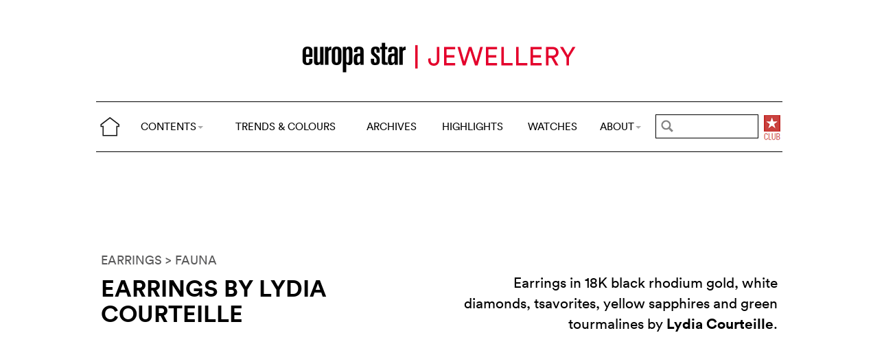

--- FILE ---
content_type: text/html; charset=utf-8
request_url: https://www.europastarjewellery.com/trends-and-colours/fauna/earrings-by-lydia-courteille.html
body_size: 5110
content:
<!DOCTYPE html>
<head prefix="og: http://ogp.me/ns# fb: http://ogp.me/ns/fb#">
<base href="https://www.europastarjewellery.com/" />
<title>Earrings by Lydia Courteille</title>
<meta name="description" content="Earrings in 18K black rhodium gold, white diamonds, tsavorites, yellow sapphires and green tourmalines by Lydia Courteille." />
<link rel="preload" href="/files/fonts/lineto-circular-book.woff2" as="font" type="font/woff2" crossorigin>
<link rel="preload" href="/files/fonts/lineto-circular-bold.woff2" as="font" type="font/woff2" crossorigin>
<link rel="preload" href="/files/fonts/58c01d2a-ce4a-4360-a61f-761e91aa67c0.woff2" as="font" type="font/woff2" crossorigin>
<meta name="ZOOMCATEGORY" content="TRENDS &amp; COLOURS" />
<meta name="ZOOMIMAGE" content="https://www.europastarjewellery.com/local/cache-gd2/2d/22666e0d7cb6e5b94d7b432485c3d3.jpg" />
<meta property="og:image" content="https://www.europastarjewellery.com/local/cache-gd2/2d/22666e0d7cb6e5b94d7b432485c3d3.jpg"/>
<meta name="twitter:image:src" content="https://www.europastarjewellery.com/local/cache-gd2/2d/22666e0d7cb6e5b94d7b432485c3d3.jpg">
<link rel="canonical" href="trends-and-colours/fauna/earrings-by-lydia-courteille.html"/>
<meta property="og:url" content="trends-and-colours/fauna/earrings-by-lydia-courteille.html" />
<meta property="og:description" content=" Earrings in 18K black rhodium gold, white diamonds, tsavorites, yellow sapphires and green tourmalines by Lydia (...) " />
<meta property="og:title" content="Earrings by Lydia Courteille" /> 
<meta http-equiv="Last-Modified" content="Tue, 16 Feb 2016 09:58:04 +0100" />
<meta name="twitter:domain" content="www.europastarjewellery.com">
<meta name="twitter:card" content="summary">
<meta name="twitter:title" content="Earrings by Lydia Courteille">
<meta name="twitter:description" content=" Earrings in 18K black rhodium gold, white diamonds, tsavorites, yellow sapphires and green tourmalines by Lydia (...) "><meta http-equiv="Cache-Control" content="no-cache, no-store, must-revalidate" />
<meta http-equiv="Pragma" content="no-cache" />
<meta http-equiv="Expires" content="0" />
<meta name="robots" content="index,follow" />
<meta http-equiv="X-UA-Compatible" content="IE=edge">
<link rel="shortcut icon" href="//www.europastarjewellery.com/favicon.ico" />
<meta name="Robots" content="NOODP" />
<link rel="apple-touch-icon" href="apple-touch-icon.png" />
<meta name="viewport" content="width=device-width, initial-scale=1.0">
<script type="text/javascript">
var box_settings = {tt_img:true,sel_g:"#documents_portfolio a[type=\'image/jpeg\'],#documents_portfolio a[type=\'image/png\'],#documents_portfolio a[type=\'image/gif\']",sel_c:".mediabox",trans:"elastic",speed:"200",ssSpeed:"2500",maxW:"90%",maxH:"90%",minW:"400px",minH:"",opa:"0.9",str_ssStart:"Slideshow",str_ssStop:"Stop",str_cur:"{current}/{total}",str_prev:"Previous",str_next:"Next",str_close:"Close",splash_url:""};
var box_settings_splash_width = "600px";
var box_settings_splash_height = "90%";
var box_settings_iframe = true;
</script>
<link rel='stylesheet' href='local/cache-css/c3f9003b97746a1ca595770a7c50b943.css?1767770285' type='text/css' /><script type='text/javascript'>
var jQl={q:[],dq:[],gs:[],ready:function(a){"function"==typeof a&&jQl.q.push(a);return jQl},getScript:function(a,c){jQl.gs.push([a,c])},unq:function(){for(var a=0;a<jQl.q.length;a++)jQl.q[a]();jQl.q=[]},ungs:function(){for(var a=0;a<jQl.gs.length;a++)jQuery.getScript(jQl.gs[a][0],jQl.gs[a][1]);jQl.gs=[]},bId:null,boot:function(a){"undefined"==typeof window.jQuery.fn?jQl.bId||(jQl.bId=setInterval(function(){jQl.boot(a)},25)):(jQl.bId&&clearInterval(jQl.bId),jQl.bId=0,jQl.unqjQdep(),jQl.ungs(),jQuery(jQl.unq()), "function"==typeof a&&a())},booted:function(){return 0===jQl.bId},loadjQ:function(a,c){setTimeout(function(){var b=document.createElement("script");b.src=a;document.getElementsByTagName("head")[0].appendChild(b)},1);jQl.boot(c)},loadjQdep:function(a){jQl.loadxhr(a,jQl.qdep)},qdep:function(a){a&&("undefined"!==typeof window.jQuery.fn&&!jQl.dq.length?jQl.rs(a):jQl.dq.push(a))},unqjQdep:function(){if("undefined"==typeof window.jQuery.fn)setTimeout(jQl.unqjQdep,50);else{for(var a=0;a<jQl.dq.length;a++)jQl.rs(jQl.dq[a]); jQl.dq=[]}},rs:function(a){var c=document.createElement("script");document.getElementsByTagName("head")[0].appendChild(c);c.text=a},loadxhr:function(a,c){var b;b=jQl.getxo();b.onreadystatechange=function(){4!=b.readyState||200!=b.status||c(b.responseText,a)};try{b.open("GET",a,!0),b.send("")}catch(d){}},getxo:function(){var a=!1;try{a=new XMLHttpRequest}catch(c){for(var b=["MSXML2.XMLHTTP.5.0","MSXML2.XMLHTTP.4.0","MSXML2.XMLHTTP.3.0","MSXML2.XMLHTTP","Microsoft.XMLHTTP"],d=0;d<b.length;++d){try{a= new ActiveXObject(b[d])}catch(e){continue}break}}finally{return a}}};if("undefined"==typeof window.jQuery){var $=jQl.ready,jQuery=$;$.getScript=jQl.getScript};
jQl.loadjQ('local/cache-js/39fd6c3cb7279b390e7c4e895644374e.js?1767770285')
</script>
<script type="text/javascript">
function ancre_douce_init() {
if (typeof jQuery.localScroll=="function") {
jQuery.localScroll({autoscroll:false, hash:true, onAfter:function(anchor, settings){ 
jQuery(anchor).attr('tabindex', -1).on('blur focusout', function () {
jQuery(this).removeAttr('tabindex');
}).focus();
}});
}
}
if (window.jQuery) jQuery(document).ready(function() {
ancre_douce_init();
onAjaxLoad(ancre_douce_init);
});
</script>

</head>
<body>
<!--ZOOMSTOP-->
<div class="container_center">
<div class="navbar navbar-fixed-top navbar-inverse top_navbar" style="display: none" id="">
<div class="top-nav-line">
<div class="container_center_top">
<div class="container_fluid ">
<div class="nav-split">
<table class="full_width">
<tr>
<th>
<button type="button" class="navbar-toggle pull-left" data-toggle="collapse" data-target="#navbar-collapse-main">
<span class="icon-bar"></span>
<span class="icon-bar"></span>
<span class="icon-bar"></span>
</button>
<a class="brand hidden-xs" href="/"><img src="/files/png/home.png" alt="Europa Star" width="40" height="40"></a>
</th>
<th>
<a class="brand visible-xs" href="/"><img src="/files/png/europastar-60x180.png" alt="Europa Star" width="90" height="30"><span> TRENDS &amp; COLOURS</span></a>
</th>
<th class="full_width">
<div class="nav-flex hidden-xs">
<ul class="nav nav_top navbar-nav navbar-nav-table">
<li class="dropdown hidden-xs">
<a href="/trends-and-colours/fauna/earrings-by-lydia-courteille.html#" class="dropdown-toggle" data-toggle="dropdown" data-hover="dropdown">CONTENTS<b class="caret"></b></a>
<ul class="dropdown-menu ">
<li class=""><a href="/by-category/">BY CATEGORY</a></li>
<li class=""><a href="/videos/">VIDEOS</a></li>
<li class="hidden-lg"><a href="/jewellery-highlights/">HIGHLIGHTS</a></li>
<li class="hidden-lg"><a href="https://www.europastar.com">WATCHES</a></li>
<li class="hidden-lg hidden-md"><a href="/archives/">ARCHIVES</a></li>
</ul>
</li>
<li class="hidden-xs"><a href="/trends-and-colours/">TRENDS &amp; COLOURS</a></li>
<li class="hidden-xs hidden-sm"><a href="/archives/">ARCHIVES</a></li>
<li class="hidden-xs hidden-md hidden-sm"><a href="/jewellery-highlights/">HIGHLIGHTS</a></li>
<li class="hidden-md hidden-sm hidden-xs"><a href="https://www.europastar.com">WATCHES</a></li>
<li class="dropdown hidden-xs">
<a href="/trends-and-colours/fauna/earrings-by-lydia-courteille.html#" class="dropdown-toggle" data-toggle="dropdown" data-hover="dropdown">ABOUT<b class="caret"></b></a>
<ul class="dropdown-menu">
<li><a href="/About_Us.html">ABOUT</a></li>
<li><a href="/Advertisers_Corner.html">ADVERTISERS CORNER</a></li>
<li><a href="//www.europastar.com/magazine.html">MAGAZINE</a></li>
<li><a href="//www.worldwatchweb.com/" target="_blank">WORLDWATCHWEB</a></li>
<li><a href="/Newsletter.html">NEWSLETTER</a></li>
<li><a href="//www.europastar.com/contact-us/">CONTACT US</a></li>
<li><a href="//www.facebook.com/worldwatchweb" target="_blank">FACEBOOK</a></li>
<li><a href="//twitter.com/EuropaStar" target="_blank">TWITTER</a></li>
<li><a href="//www.youtube.com/user/europastarmagazine" target="_blank">YOUTUBE</a></li>
<li><a href="//instagram.com/europa_star" target="_blank">INSTAGRAM</a></li>
<li><a href="//www.europastar.com/terms-of-use/">TERMS OF USE</a></li>
<li><a href="//www.europastar.com/privacy-policy/">PRIVACY POLICY</a></li>
</ul>
</li>
</ul>
</div>
</th>
<th>
<a class="visible-xs" href="/search.cgi">
<svg xmlns="http://www.w3.org/2000/svg" width="30" height="30" fill="none" viewBox="0 0 24 24" stroke="currentColor">
<path stroke-linecap="round" stroke-linejoin="round" stroke-width="2" d="M21 21l-6-6m2-5a7 7 0 11-14 0 7 7 0 0114 0z" />
</svg>
</a>
<form class="search-form hidden-xs" role="search" action="/search.cgi" method="get" autocomplete="off">
<input name="zoom_query" class="search-png typeahead thSearch" placeholder="" type="text" autocomplete="off">
<input name="zoom_sort" value="1" type="hidden" />
<input name="zoom_per_page" value="50" type="hidden" />
<input name="year" value="-1" type="hidden" />
</form>
</th>
<th>
<a class="club hidden-xs" href="//www.europastar.com/club.html"><img src="/files/png/club.png" alt="Europa Star Club" width="30" height="40"></a>
</th>
</tr>
</table>
</div>
</div>
<div class="navbar-collapse collapse" id="navbar-collapse-main">
<ul class="nav navbar-nav visible-xs">
<li><a href="/trends-and-colours/">TRENDS &amp; COLOURS</a></li>
<li><a href="/by-category/">BY CATEGORY</a></li>
<li><a href="/archives/">ARCHIVES</a></li>
<li><a href="/jewellery-highlights/">HIGHLIGHTS</a></li>
<li><a href="https://www.europastar.com">WATCHES</a></li>
<li><a href="/videos/">VIDEOS</a></li>
<li class="dropdown">
<a href="/trends-and-colours/fauna/earrings-by-lydia-courteille.html#" class="dropdown-toggle" data-toggle="dropdown" data-hover="dropdown">ABOUT<b class="caret"></b></a>
<ul class="dropdown-menu">
<li><a href="/About_Us.html">ABOUT</a></li>
<li><a href="/Advertisers_Corner.html">ADVERTISERS CORNER</a></li>
<li><a href="//www.europastar.com/magazine.html">MAGAZINE</a></li>
<li><a href="//www.worldwatchweb.com/" target="_blank">WORLDWATCHWEB</a></li>
<li><a href="/Newsletter.html">NEWSLETTER</a></li>
<li><a href="//www.europastar.com/contact-us/">CONTACT US</a></li>
<li><a href="//www.facebook.com/worldwatchweb" target="_blank">FACEBOOK</a></li>
<li><a href="//twitter.com/EuropaStar" target="_blank">TWITTER</a></li>
<li><a href="//www.youtube.com/user/europastarmagazine" target="_blank">YOUTUBE</a></li>
<li><a href="//instagram.com/europa_star" target="_blank">INSTAGRAM</a></li>
<li><a href="//www.europastar.com/terms-of-use/">TERMS OF USE</a></li>
<li><a href="//www.europastar.com/privacy-policy/">PRIVACY POLICY</a></li>
</ul>
</li>
</ul>
</div>
</div>
</div>
</div></div>
<div class=" container_fluid_Nav_article ">
<a href="trends-and-colours/" class="hidden-xs"><img class="img-responsive image_center no-adapt-img" src="IMG/rubon1.png" alt="" width="440" height="128"></a>
</div>
<div class="navbar navbar-inverse navbar-main" style="display: none" id="nav_ref">
<div class="">
<div class="container_center_top">
<div class="container_fluid nav-line">
<div class="nav-split">
<table class="full_width">
<tr>
<th>
<button type="button" class="navbar-toggle pull-left" data-toggle="collapse" data-target="#navbar-collapse-second">
<span class="icon-bar"></span>
<span class="icon-bar"></span>
<span class="icon-bar"></span>
</button>
<a class="brand hidden-xs" href="/"><img src="/files/png/home.png" alt="Europa Star" width="40" height="40"></a>
</th>
<th>
<a class="brand visible-xs" href="/"><img src="/files/png/europastar-60x180.png" alt="Europa Star" width="90" height="30"><span> TRENDS &amp; COLOURS</span></a>
</th>
<th class="full_width">
<div class="nav-flex hidden-xs">
<ul class="nav  navbar-nav navbar-nav-table">
<li class="dropdown hidden-xs">
<a href="/trends-and-colours/fauna/earrings-by-lydia-courteille.html#" class="dropdown-toggle" data-toggle="dropdown" data-hover="dropdown">CONTENTS<b class="caret"></b></a>
<ul class="dropdown-menu ">
<li class=""><a href="/by-category/">BY CATEGORY</a></li>
<li class=""><a href="/videos/">VIDEOS</a></li>
<li class="hidden-lg"><a href="/jewellery-highlights/">HIGHLIGHTS</a></li>
<li class="hidden-lg"><a href="https://www.europastar.com">WATCHES</a></li>
<li class="hidden-lg hidden-md"><a href="/archives/">ARCHIVES</a></li>
</ul>
</li>
<li class="hidden-xs"><a href="/trends-and-colours/">TRENDS &amp; COLOURS</a></li>
<li class="hidden-xs hidden-sm"><a href="/archives/">ARCHIVES</a></li>
<li class="hidden-xs hidden-md hidden-sm"><a href="/jewellery-highlights/">HIGHLIGHTS</a></li>
<li class="hidden-md hidden-sm hidden-xs"><a href="https://www.europastar.com">WATCHES</a></li>
<li class="dropdown hidden-xs">
<a href="/trends-and-colours/fauna/earrings-by-lydia-courteille.html#" class="dropdown-toggle" data-toggle="dropdown" data-hover="dropdown">ABOUT<b class="caret"></b></a>
<ul class="dropdown-menu">
<li><a href="/About_Us.html">ABOUT</a></li>
<li><a href="/Advertisers_Corner.html">ADVERTISERS CORNER</a></li>
<li><a href="//www.europastar.com/magazine.html">MAGAZINE</a></li>
<li><a href="//www.worldwatchweb.com/" target="_blank">WORLDWATCHWEB</a></li>
<li><a href="/Newsletter.html">NEWSLETTER</a></li>
<li><a href="//www.europastar.com/contact-us/">CONTACT US</a></li>
<li><a href="//www.facebook.com/worldwatchweb" target="_blank">FACEBOOK</a></li>
<li><a href="//twitter.com/EuropaStar" target="_blank">TWITTER</a></li>
<li><a href="//www.youtube.com/user/europastarmagazine" target="_blank">YOUTUBE</a></li>
<li><a href="//instagram.com/europa_star" target="_blank">INSTAGRAM</a></li>
<li><a href="//www.europastar.com/terms-of-use/">TERMS OF USE</a></li>
<li><a href="//www.europastar.com/privacy-policy/">PRIVACY POLICY</a></li>
</ul>
</li>
</ul>
</div>
</th>
<th>
<a class="visible-xs" href="/search.cgi">
<svg xmlns="http://www.w3.org/2000/svg" width="30" height="30" fill="none" viewBox="0 0 24 24" stroke="currentColor">
<path stroke-linecap="round" stroke-linejoin="round" stroke-width="2" d="M21 21l-6-6m2-5a7 7 0 11-14 0 7 7 0 0114 0z" />
</svg>
</a>
<form class="search-form hidden-xs" role="search" action="/search.cgi" method="get" autocomplete="off">
<input name="zoom_query" class="search-png typeahead thSearch" placeholder="" type="text" autocomplete="off">
<input name="zoom_sort" value="1" type="hidden" />
<input name="zoom_per_page" value="50" type="hidden" />
<input name="year" value="-1" type="hidden" />
</form>
</th>
<th>
<a class="club hidden-xs" href="//www.europastar.com/club.html"><img src="/files/png/club.png" alt="Europa Star Club" width="30" height="40"></a>
</th>
</tr>
</table>
</div>
</div>
<div class="navbar-collapse collapse" id="navbar-collapse-second">
<ul class="nav navbar-nav visible-xs">
<li><a href="/trends-and-colours/">TRENDS &amp; COLOURS</a></li>
<li><a href="/by-category/">BY CATEGORY</a></li>
<li><a href="/archives/">ARCHIVES</a></li>
<li><a href="/jewellery-highlights/">HIGHLIGHTS</a></li>
<li><a href="https://www.europastar.com">WATCHES</a></li>
<li><a href="/videos/">VIDEOS</a></li>
<li class="dropdown">
<a href="/trends-and-colours/fauna/earrings-by-lydia-courteille.html#" class="dropdown-toggle" data-toggle="dropdown" data-hover="dropdown">ABOUT<b class="caret"></b></a>
<ul class="dropdown-menu">
<li><a href="/About_Us.html">ABOUT</a></li>
<li><a href="/Advertisers_Corner.html">ADVERTISERS CORNER</a></li>
<li><a href="//www.europastar.com/magazine.html">MAGAZINE</a></li>
<li><a href="//www.worldwatchweb.com/" target="_blank">WORLDWATCHWEB</a></li>
<li><a href="/Newsletter.html">NEWSLETTER</a></li>
<li><a href="//www.europastar.com/contact-us/">CONTACT US</a></li>
<li><a href="//www.facebook.com/worldwatchweb" target="_blank">FACEBOOK</a></li>
<li><a href="//twitter.com/EuropaStar" target="_blank">TWITTER</a></li>
<li><a href="//www.youtube.com/user/europastarmagazine" target="_blank">YOUTUBE</a></li>
<li><a href="//instagram.com/europa_star" target="_blank">INSTAGRAM</a></li>
<li><a href="//www.europastar.com/terms-of-use/">TERMS OF USE</a></li>
<li><a href="//www.europastar.com/privacy-policy/">PRIVACY POLICY</a></li>
</ul>
</li>
</ul>
</div>
</div>
</div>
</div><div class="container_margin_article">
<div class="container_margin_fond">
<div class="container_center">
<br />
<div class="row hidden-print">
<div class="col-xs-12 hidden-xs">
<div id='div-gpt-ad-1616175548749-0' style='height:90px; width:728px;margin-left: auto;margin-right: auto'></div>
</div>
</div>
<div class="row hidden-print">
<div class="col-xs-12 visible-xs">
<div id='div-gpt-ad-1616175531555-0' style='height:100px; width:300px;margin-left: auto;margin-right: auto'></div>
</div>
</div>
<br />
</div>
<!--ZOOMRESTART-->
<div class="container_center">
<div class="container_fluid">
<div class="row">
<div class="col-lg-12 text-left">
<a href="Trends_And_Colours-EARRINGS.html"> EARRINGS</a>
<a href="Trends_And_Colours-FAUNA.html"> > FAUNA</a>
</div>
</div>
<div class="row hidden-xs">
<div class="col-sm-6 text-left">
<div class="article-titre">
<h1 class="crayon article-titre-7411 ">Earrings by Lydia Courteille</h1>
<h4 class="crayon article-soustitre-7411 "></h4>
</div>
</div>
<div class="col-sm-6 text-right">
<div class="crayon article-texte-7411 chapeau">Earrings in 18K black rhodium gold, white diamonds, tsavorites, yellow sapphires and green tourmalines by <strong>Lydia Courteille</strong>.
</div>
</div>
</div>
<div class="row_small visible-xs text-left">
<div class="article-titre">
<h1 class="crayon article-titre-7411 nopadding">Earrings by Lydia Courteille</h1>
<h4 class="crayon article-soustitre-7411 nopadding"></h4>
<div class="crayon article-texte-7411 chapeau">Earrings in 18K black rhodium gold, white diamonds, tsavorites, yellow sapphires and green tourmalines by <strong>Lydia Courteille</strong>.
</div>
</div>
</div>
</div>
</div>
<br />
<div class="image_full_width_gallery"><img src='local/cache-gd2/93/cc4a25c9e95c9cd9112afa3b4d251c.jpg?1661263318' width='1400' height='1200' loading='lazy' class='img-responsive' alt='Earrings by Lydia Courteille' /></div>
<div class="container_center_article">
<div class="container_article">
<div class="row">
<div class="col-xs-12 text-left">
<div class="crayon article-texte-2641 texte text-center"></div>
</div>
</div>
</div>
</div>
<!--ZOOMSTOP-->
<div class="container_center">
<div class="container_home_contents">
<div class="row">
<div class="col-xs-12 nopadding">
<a id="esch-main-a" href="/" target="_blank"><img class="no-adapt-img" id="esch-main" src="files/ads/main.jpg" style="width: 100%;height: auto;"></a>
</div>
</div>
</div>
</div>
<br /><br />
<div class="container_center">
<div class="container_fluid">
<div class="row rubrique_row nopadding">
<div class="col-md-3 col-xs-6 nopadding">
<div class="GalleryBoxTop">
<div class="rubrique_img_gallery">
<a href="trends-and-colours/colours/white/earrings-by-jye.html">
<img src='local/cache-gd2/77/a1ee5984f86a5217c78740e5ca0623.jpg?1661244357' width='250' height='250' srcset='local/cache-gd2/77/a1ee5984f86a5217c78740e5ca0623.jpg?1661244357 1x, local/cache-gd2/2f/501dae71be1a5228431b5af57ed4a0.jpg?1661244357 2x' loading='lazy' class='img-responsive' alt='' />
</a>
</div>
</div>
</div>
<div class="col-md-3 col-xs-6 nopadding">
<div class="GalleryBoxTop">
<div class="rubrique_img_gallery">
<a href="trends-and-colours/pearls/earrings-by-van-cleef-arpels.html">
<img src='local/cache-gd2/5d/bdb8c9b0b8b93e66ae165220e499ba.jpg?1661264593' width='250' height='250' srcset='local/cache-gd2/5d/bdb8c9b0b8b93e66ae165220e499ba.jpg?1661264593 1x, local/cache-gd2/4a/a9bd2b7d15a7e075ca322510b2b7aa.jpg?1661264593 2x' loading='lazy' class='img-responsive' alt='' />
</a>
</div>
</div>
</div>
<div class="col-md-3 col-xs-6 nopadding">
<div class="GalleryBoxTop">
<div class="rubrique_img_gallery">
<a href="trends-and-colours/colours/pink/earrings-by-clementina-duarte.html">
<img src='local/cache-gd2/7d/fffa9a6d606b3710839d7c9e9e4ca0.jpg?1661252132' width='250' height='250' srcset='local/cache-gd2/7d/fffa9a6d606b3710839d7c9e9e4ca0.jpg?1661252132 1x, local/cache-gd2/c9/0d2cede3822f45b46693fbdac64734.jpg?1661252132 2x' loading='lazy' class='img-responsive' alt='' />
</a>
</div>
</div>
</div>
<div class="col-md-3 col-xs-6 nopadding">
<div class="GalleryBoxTop">
<div class="rubrique_img_gallery">
<a href="trends-and-colours/flora/earrings-by-monili.html">
<img src='local/cache-gd2/33/d4d8b7b068f891f9f21591c408058f.jpg?1661242084' width='250' height='250' srcset='local/cache-gd2/33/d4d8b7b068f891f9f21591c408058f.jpg?1661242084 1x, local/cache-gd2/a9/976f54acfff2702ac825dbf139236f.jpg?1661242084 2x' loading='lazy' class='img-responsive' alt='' />
</a>
</div>
</div>
</div>
</div>
<div class="row nopadding">
<div class="col-xs-6 text-left nopadding">
<a href="Trends_And_Colours-EARRINGS.html">MORE > EARRINGS</a>
</div>
<div class="col-xs-6 text-right nopadding">
<a href="Trends_And_Colours-FAUNA.html">MORE > FAUNA</a>
</div>
</div>
<div class="row rubrique_row nopadding">
<div class="col-md-3 col-xs-6 nopadding">
<div class="GalleryBoxTop">
<div class="rubrique_img_gallery">
<a href="trends-and-colours/fauna/ring-by-thomas-sabo.html">
<img src='local/cache-gd2/91/7e9a22b718ad67f9e0effb8252f377.jpg?1661241258' width='250' height='250' srcset='local/cache-gd2/91/7e9a22b718ad67f9e0effb8252f377.jpg?1661241258 1x, local/cache-gd2/06/f190908645a23fc7f62c3db5792705.jpg?1661241258 2x' loading='lazy' class='img-responsive' alt='' />
</a>
</div>
</div>
</div>
<div class="col-md-3 col-xs-6 nopadding">
<div class="GalleryBoxTop">
<div class="rubrique_img_gallery">
<a href="trends-and-colours/fauna/earrings-by-casato.html">
<img src='local/cache-gd2/3c/8cbbff5670362b23f951a03c916d51.jpg?1661239169' width='250' height='250' srcset='local/cache-gd2/3c/8cbbff5670362b23f951a03c916d51.jpg?1661239169 1x, local/cache-gd2/72/636b3931c013a27ffc3ab07f24c9f2.jpg?1661239169 2x' loading='lazy' class='img-responsive' alt='' />
</a>
</div>
</div>
</div>
<div class="col-md-3 col-xs-6 nopadding">
<div class="GalleryBoxTop">
<div class="rubrique_img_gallery">
<a href="trends-and-colours/fauna/ring-by-mathon-1791.html">
<img src='local/cache-gd2/ca/f85a35748368c95465d81bd5072270.jpg?1661241010' width='250' height='250' srcset='local/cache-gd2/ca/f85a35748368c95465d81bd5072270.jpg?1661241010 1x, local/cache-gd2/50/5a4f7a98aa303009679caf76962ceb.jpg?1661241010 2x' loading='lazy' class='img-responsive' alt='' />
</a>
</div>
</div>
</div>
<div class="col-md-3 col-xs-6 nopadding">
<div class="GalleryBoxTop">
<div class="rubrique_img_gallery">
<a href="trends-and-colours/fauna/necklace-by-theo-fennell-7908.html">
<img src='local/cache-gd2/e9/fd13cf3ba025eb5e0274e10747a9bc.jpg?1661242365' width='250' height='250' srcset='local/cache-gd2/e9/fd13cf3ba025eb5e0274e10747a9bc.jpg?1661242365 1x, local/cache-gd2/b3/9a7f803d0e002f84493d8dd9c34303.jpg?1661242365 2x' loading='lazy' class='img-responsive' alt='' />
</a>
</div>
</div>
</div>
</div>
</div>
</div><footer>
<div class="row footer-links">
<div class="col col-xs-12 col-md-12 col-lg-12 text-center">
<a href="//twitter.com/EuropaStar" title="Twitter"><img src="//www.europastar.com/europastar/images/official-twitter-logo.png" width="25" height="25" alt="Twitter"/></a>
<a href="//www.facebook.com/worldwatchweb" title="Facebook"><img src="//www.europastar.com/europastar/images/official-facebook-logo.png" width="25" height="25" alt="Facebook"/></a>
<a href="//instagram.com/europa_star" title="Instagram"><img src="//www.europastar.com/europastar/images/official-instagram-logo.png" width="25" height="25" alt="Instagram"/></a>
<a href="//www.youtube.com/user/europastarmagazine" title="Youtube"><img src="//www.europastar.com/europastar/images/official-youtube-logo.png" width="25" height="25" alt="Youtube"/></a>
</div>
</div>
<div class="row copyright">
<div class="col col-xs-12">
<p>© 2026 EUROPA STAR - ALL RIGHTS RESERVED.</p>
</div>
</div>
</footer>
<script src="https://cdn.usefathom.com/script.js" data-site="XWGCDHRN" defer></script>
<script async src="https://www.googletagmanager.com/gtag/js?id=G-DP9N2EY6B9"></script>
<script>
window.dataLayer = window.dataLayer || [];
function gtag() { dataLayer.push(arguments); }
gtag('js', new Date());
gtag('config', 'G-DP9N2EY6B9');
gtag('config', 'G-Z3B3N3QF19');
</script>

<script defer src='https://static.cloudflareinsights.com/beacon.min.js'
data-cf-beacon='{"token": "d84e0f94c86e4f7294bc0a79ca5ccc15"}'></script></div>
</div>
<div id='div-gpt-ad-1616175566824-0' style='height:0px; width:0px;overflow: hidden;'></div>
<div id='div-gpt-ad-1616175579752-0' style='height:0px; width:0px;overflow: hidden;'></div>
<script>
$.getScript(" googletag1.js", function() {
googletag.cmd.push(function() { googletag.display('div-gpt-ad-1616175566824-0'); });
});
</script>
<!--ZOOMRESTART-->
</body>
</html>


--- FILE ---
content_type: text/html; charset=utf-8
request_url: https://www.google.com/recaptcha/api2/aframe
body_size: 259
content:
<!DOCTYPE HTML><html><head><meta http-equiv="content-type" content="text/html; charset=UTF-8"></head><body><script nonce="BcFP_tUOhWNwpDq3q5onyQ">/** Anti-fraud and anti-abuse applications only. See google.com/recaptcha */ try{var clients={'sodar':'https://pagead2.googlesyndication.com/pagead/sodar?'};window.addEventListener("message",function(a){try{if(a.source===window.parent){var b=JSON.parse(a.data);var c=clients[b['id']];if(c){var d=document.createElement('img');d.src=c+b['params']+'&rc='+(localStorage.getItem("rc::a")?sessionStorage.getItem("rc::b"):"");window.document.body.appendChild(d);sessionStorage.setItem("rc::e",parseInt(sessionStorage.getItem("rc::e")||0)+1);localStorage.setItem("rc::h",'1768640941494');}}}catch(b){}});window.parent.postMessage("_grecaptcha_ready", "*");}catch(b){}</script></body></html>